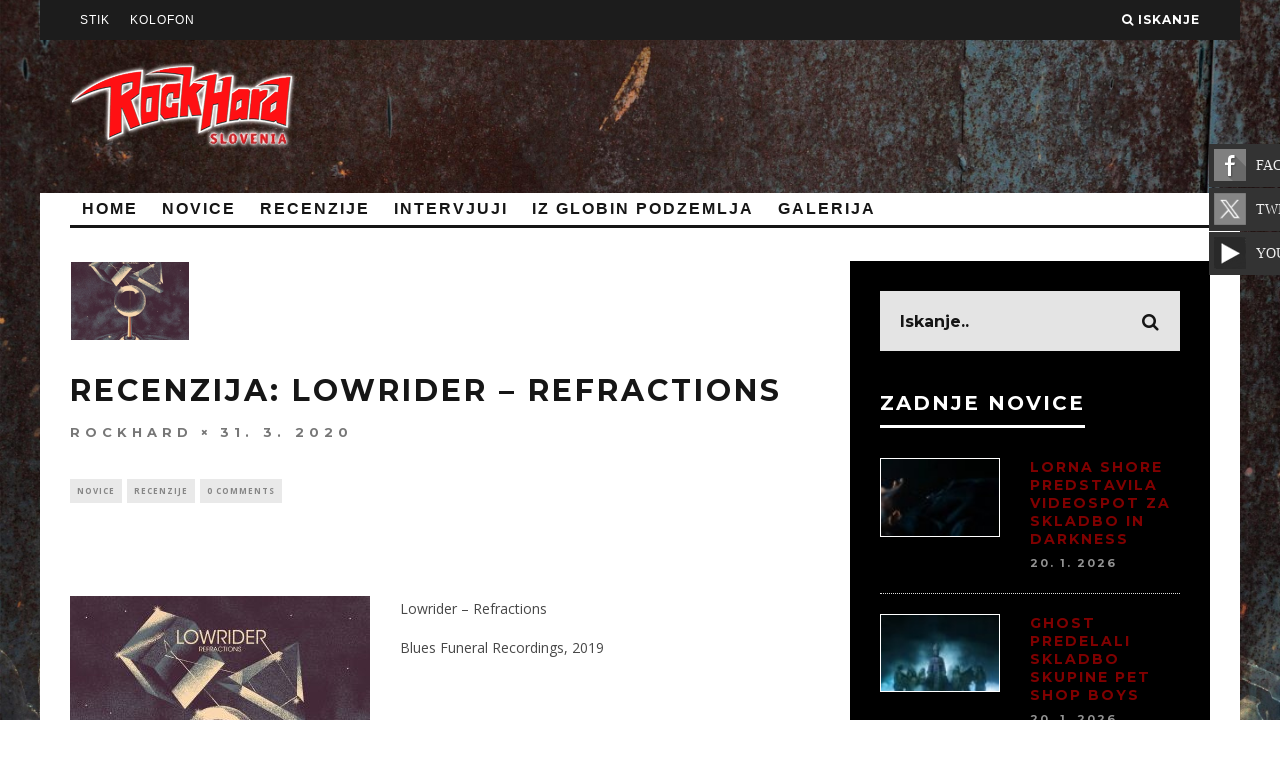

--- FILE ---
content_type: text/html; charset=utf-8
request_url: https://accounts.google.com/o/oauth2/postmessageRelay?parent=https%3A%2F%2Fwww.rockhard.si&jsh=m%3B%2F_%2Fscs%2Fabc-static%2F_%2Fjs%2Fk%3Dgapi.lb.en.2kN9-TZiXrM.O%2Fd%3D1%2Frs%3DAHpOoo_B4hu0FeWRuWHfxnZ3V0WubwN7Qw%2Fm%3D__features__
body_size: 161
content:
<!DOCTYPE html><html><head><title></title><meta http-equiv="content-type" content="text/html; charset=utf-8"><meta http-equiv="X-UA-Compatible" content="IE=edge"><meta name="viewport" content="width=device-width, initial-scale=1, minimum-scale=1, maximum-scale=1, user-scalable=0"><script src='https://ssl.gstatic.com/accounts/o/2580342461-postmessagerelay.js' nonce="78pcw1bBeuKzIkSo-NyOEw"></script></head><body><script type="text/javascript" src="https://apis.google.com/js/rpc:shindig_random.js?onload=init" nonce="78pcw1bBeuKzIkSo-NyOEw"></script></body></html>